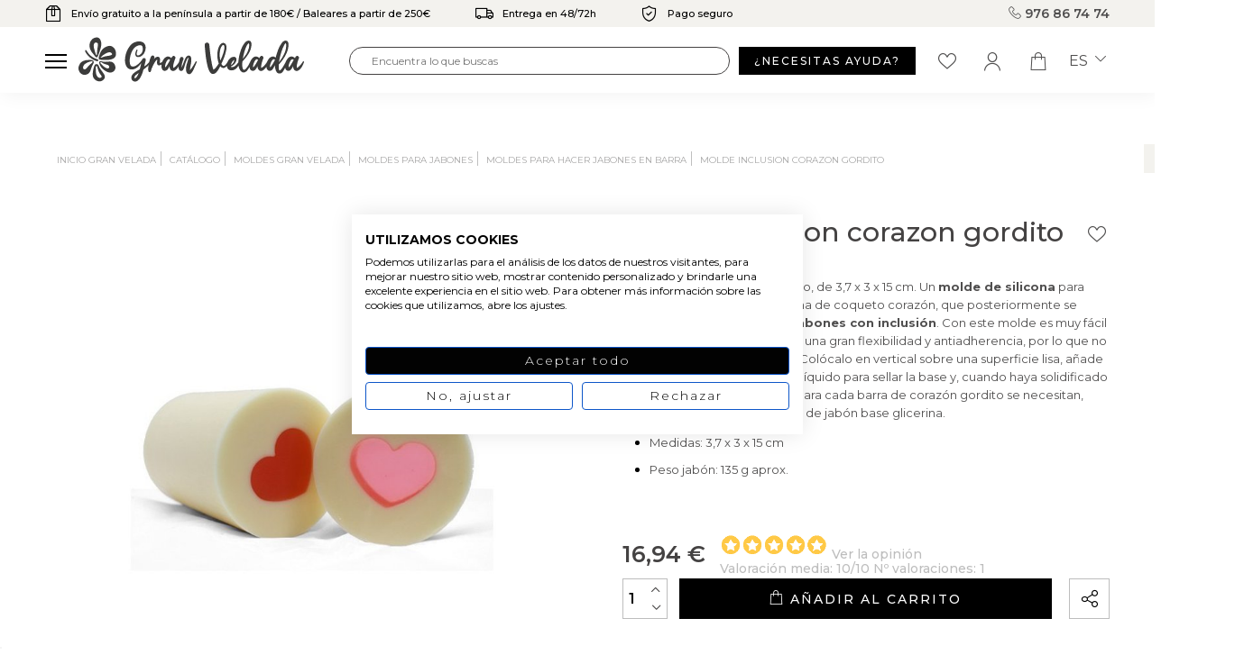

--- FILE ---
content_type: text/html; charset=utf-8
request_url: https://granvelada.com/es/module/cdc_googletagmanager/async?action=user
body_size: 539
content:
{"pageCategory":null,"event":null,"ecommerce":{"currency":"EUR"},"userLogged":0,"userId":"guest_121514"}

--- FILE ---
content_type: text/html; charset=utf-8
request_url: https://www.google.com/recaptcha/api2/aframe
body_size: 120
content:
<!DOCTYPE HTML><html><head><meta http-equiv="content-type" content="text/html; charset=UTF-8"></head><body><script nonce="VEBXvtLQWTEPQoJgomBzdg">/** Anti-fraud and anti-abuse applications only. See google.com/recaptcha */ try{var clients={'sodar':'https://pagead2.googlesyndication.com/pagead/sodar?'};window.addEventListener("message",function(a){try{if(a.source===window.parent){var b=JSON.parse(a.data);var c=clients[b['id']];if(c){var d=document.createElement('img');d.src=c+b['params']+'&rc='+(localStorage.getItem("rc::a")?sessionStorage.getItem("rc::b"):"");window.document.body.appendChild(d);sessionStorage.setItem("rc::e",parseInt(sessionStorage.getItem("rc::e")||0)+1);localStorage.setItem("rc::h",'1768735032693');}}}catch(b){}});window.parent.postMessage("_grecaptcha_ready", "*");}catch(b){}</script></body></html>